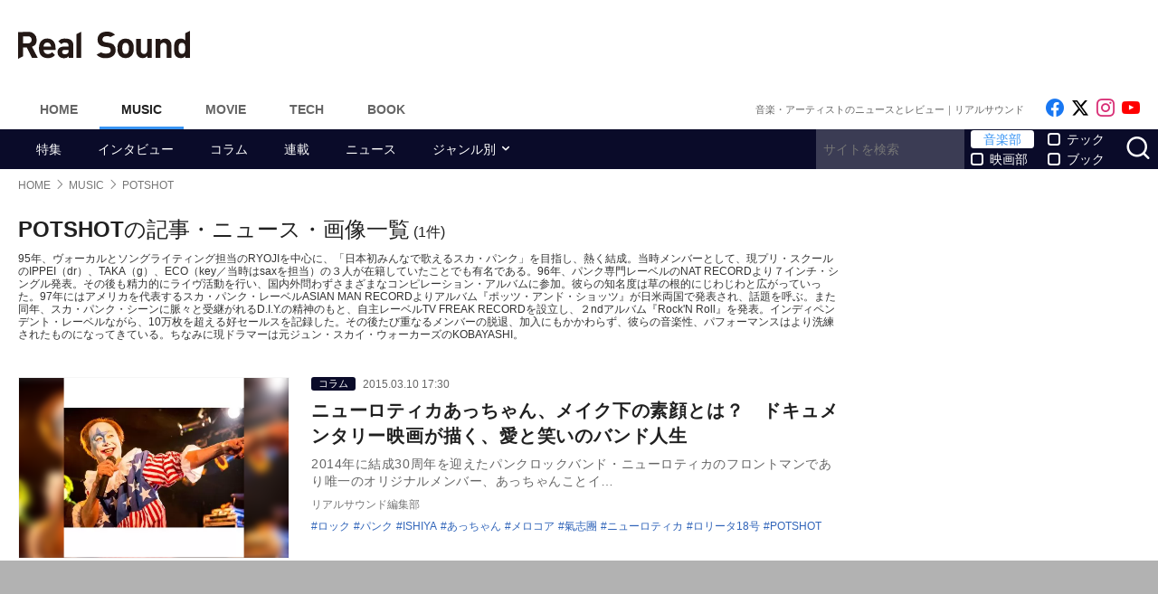

--- FILE ---
content_type: text/html; charset=UTF-8
request_url: https://realsound.jp/tag/potshot
body_size: 11236
content:
<!DOCTYPE html>
<html lang="ja" class="no-js">
<head prefix="og: http://ogp.me/ns# fb: http://ogp.me/ns/fb# website: http://ogp.me/ns/website#">
<meta http-equiv="Content-Type" content="text/html; charset=UTF-8" />
<meta http-equiv="Content-Security-Policy" content="upgrade-insecure-requests">
		<link rel="preload" as="image" href="/wp-content/uploads/2017/05/20150309acchan-mainth_th_-468x468.jpg.webp" fetchpriority="high">
		<link href="https://realsound.jp/wp-content/themes/realsound/pc/style.css?v=20251008" rel="stylesheet" type="text/css" media="all" />
<script type="text/javascript" src="https://realsound.jp/wp-content/themes/realsound/pc/js/site.js?v=20240418" defer></script>
<link rel="icon" href="https://realsound.jp/wp-content/themes/realsound/img/favicon.ico">
<link rel="icon" href="https://realsound.jp/wp-content/themes/realsound/img/favicon.svg" type="image/svg+xml" sizes="any" />
<link rel="apple-touch-icon" href="https://realsound.jp/wp-content/themes/realsound/img/apple-touch-icon.png" />
<link rel="manifest" href="/manifest.webmanifest" />
<link rel="alternate" type="application/atom+xml" title="Real Sound フィード" href="https://realsound.jp/atom.xml" />
<link rel="preload" as="font" type="font/woff2" href="https://realsound.jp/wp-content/themes/realsound/fonts/icomoon.woff2" crossorigin="anonymous" />
<title>POTSHOTの記事・ニュース・画像一覧 - Real Sound｜リアルサウンド</title>
<meta name="description" content="POTSHOTの記事・ニュース・画像一覧です。" />
<link rel="prerender" href="https://realsound.jp" />	<meta name="robots" content="noindex" />
	<meta name="viewport" content="width=device-width,initial-scale=1">
<meta property="fb:admins" content="" />
<meta property="fb:app_id" content="507615522626918" />
<meta property="og:locale" content="ja_JP" />
<meta property="og:type" content="website" />
<meta property="og:title" content="POTSHOTの記事・ニュース・画像一覧 - Real Sound｜リアルサウンド" />
<meta property="og:description" content="POTSHOTの記事・ニュース・画像一覧です。" />
<meta property="og:url" content="https://realsound.jp/tag/potshot" />
<meta property="og:site_name" content="Real Sound｜リアルサウンド" />
<meta property="og:image" content="https://realsound.jp/wp-content/themes/realsound/img/icon-sns.gif" />
<meta property="image_src" content="https://realsound.jp/wp-content/themes/realsound/img/icon-sns.gif" />
<meta property="mixi:image" content="https://realsound.jp/wp-content/themes/realsound/img/icon-sns.gif" />
<meta property="mixi:description" content="POTSHOTの記事・ニュース・画像一覧です。" />
<meta name="twitter:card" content="summary_large_image" />
<meta name="twitter:site" content="@realsoundjp" />
<meta name="twitter:url" content="https://realsound.jp/tag/potshot" />
<meta name="twitter:title" content="POTSHOTの記事・ニュース・画像一覧 - Real Sound｜リアルサウンド" />
<meta name="twitter:description" content="POTSHOTの記事・ニュース・画像一覧です。" />
<meta name="twitter:image" content="https://realsound.jp/wp-content/themes/realsound/img/icon-sns.gif" />
<meta http-equiv="x-dns-prefetch-control" content="on">
<link rel="preconnect" href="https://www.google.com">
<link rel="preconnect" href="https://www.googletagmanager.com" crossorigin>
<link rel="dns-prefetch" href="https://i.ytimg.com">
<link rel="dns-prefetch" href="https://cdn.taboola.com">
<script type='application/ld+json'>{"@context":"https:\/\/schema.org","@graph":[{"@type":"Organization","@id":"https:\/\/realsound.jp\/#organization","url":"https:\/\/blueprint.co.jp\/","logo":"https:\/\/blueprint.co.jp\/wp-content\/themes\/blueprint-2022\/asset\/img\/apple-touch-icon.png","name":"\u682a\u5f0f\u4f1a\u793e blueprint","description":"\u30a6\u30a7\u30d6\u30e1\u30c7\u30a3\u30a2\u306e\u904b\u55b6\u3002\u66f8\u7c4d\u306e\u767a\u884c\u304a\u3088\u3073\u8ca9\u58f2\u3002\u30a4\u30d9\u30f3\u30c8\u306e\u4f01\u753b\u5236\u4f5c\u3002","email":"contact@realsound.jp","telephone":"+81-03-6452-5160","address":{"@type":"PostalAddress","streetAddress":"\u9053\u7384\u5742 1-22-7 5F\/6F","addressLocality":"\u6e0b\u8c37\u533a","addressCountry":"JP","addressRegion":"\u6771\u4eac\u90fd","postalCode":"150-0043"},"image":"https:\/\/blueprint.co.jp\/wp-content\/themes\/blueprint-2022\/asset\/img\/apple-touch-icon.png"},{"@type":"WebSite","@id":"https:\/\/realsound.jp\/#website","url":"https:\/\/realsound.jp","name":"Real Sound\uff5c\u30ea\u30a2\u30eb\u30b5\u30a6\u30f3\u30c9","description":"\u97f3\u697d\u30b7\u30fc\u30f3\u3092\u3082\u3063\u3068\u697d\u3057\u304f\uff01\u3000\u300c\u30ea\u30a2\u30eb\u30b5\u30a6\u30f3\u30c9\u300d\u306f\u3001\u97f3\u697d\u3068\u30db\u30f3\u30cd\u3067\u5411\u304d\u5408\u3046\u4eba\u305f\u3061\u306e\u305f\u3081\u306e\u3001\u97f3\u697d\u30fb\u30a2\u30fc\u30c6\u30a3\u30b9\u30c8\u60c5\u5831\u3001\u4f5c\u54c1\u30ec\u30d3\u30e5\u30fc\u306e\u7dcf\u5408\u30b5\u30a4\u30c8\u3067\u3059\u3002","publisher":{"@id":"https:\/\/realsound.jp\/#organization"},"potentialAction":{"@type":"SearchAction","target":"https:\/\/realsound.jp\/?s={search_term_string}","query-input":"required name=search_term_string"},"copyrightHolder":{"@id":"https:\/\/realsound.jp\/#organization"}},{"@type":["CollectionPage"],"@id":"https:\/\/realsound.jp\/tag\/potshot#webpage","url":"https:\/\/realsound.jp\/tag\/potshot","inLanguage":"ja-JP","name":"POTSHOT\u306e\u8a18\u4e8b\u30fb\u30cb\u30e5\u30fc\u30b9\u30fb\u753b\u50cf\u4e00\u89a7 - Real Sound\uff5c\u30ea\u30a2\u30eb\u30b5\u30a6\u30f3\u30c9","isPartOf":{"@id":"https:\/\/realsound.jp#website"},"description":"POTSHOT\u306e\u8a18\u4e8b\u30fb\u30cb\u30e5\u30fc\u30b9\u30fb\u753b\u50cf\u4e00\u89a7\u3067\u3059\u3002","breadcrumb":{"@id":"https:\/\/realsound.jp\/tag\/potshot#breadcrumb"}},{"@type":"BreadcrumbList","@id":"https:\/\/realsound.jp\/tag\/potshot#breadcrumb","itemListElement":[{"@type":"ListItem","position":1,"name":"HOME","item":"https:\/\/realsound.jp"},[{"@type":"ListItem","position":2,"name":"MUSIC","item":"https:\/\/realsound.jp\/music"},{"@type":"ListItem","position":3,"name":"POTSHOT","item":"https:\/\/realsound.jp\/tag\/potshot"}]]}]}</script>
<meta id="data_adtype" data-adtype="adsense" data-media="music" data-page="other">
<!--n2css--><script>var post_type = 'post';</script>
<style>.grecaptcha-badge { visibility: hidden; }</style>
										<script async src="https://fundingchoicesmessages.google.com/i/pub-8547575683716908?ers=1"></script><script>(function() {function signalGooglefcPresent() {if (!window.frames['googlefcPresent']) {if (document.body) {const iframe = document.createElement('iframe'); iframe.style = 'width: 0; height: 0; border: none; z-index: -1000; left: -1000px; top: -1000px;'; iframe.style.display = 'none'; iframe.name = 'googlefcPresent'; document.body.appendChild(iframe);} else {setTimeout(signalGooglefcPresent, 0);}}}signalGooglefcPresent();})();</script>
												<!--pc_head_end_overlay-->
<script async src="https://pagead2.googlesyndication.com/pagead/js/adsbygoogle.js?client=ca-pub-4337364228821047" crossorigin="anonymous"></script>
<script src="https://imp-adedge.i-mobile.co.jp/tags/82114/realsound-pc.js"></script>
<div id="gStickyAd">
 <style>
 #gStickyAd { width:100%; background-color: rgba(0, 0, 0, 0.3); position: fixed; bottom: 0px; text-align: center; z-index: 2147483647; min-height:100px;}
 </style>
<script async src="https://securepubads.g.doubleclick.net/tag/js/gpt.js" crossorigin="anonymous"></script>
<div id="gpt-passback">
  <script>
    window.googletag = window.googletag || {cmd: []};
    googletag.cmd.push(function() {
    googletag.defineSlot('/114625292/rs_pc_sticky', [[1, 1], [728, 90], [750, 100], [980, 90], [970, 90]], 'gpt-passback').addService(googletag.pubads());
    googletag.enableServices();
    googletag.display('gpt-passback');
    });
  </script>
</div>
</div>
<!--//pc_head_end_overlay-->
	</head>
<body id="realsoundJP" class="template-archive">
<!-- Google Tag Manager -->
<noscript><iframe src="https://www.googletagmanager.com/ns.html?id=GTM-57JRFKG"
height="0" width="0" style="display:none;visibility:hidden"></iframe></noscript>
<script>(function(w,d,s,l,i){w[l]=w[l]||[];w[l].push({'gtm.start':
new Date().getTime(),event:'gtm.js'});var f=d.getElementsByTagName(s)[0],
j=d.createElement(s),dl=l!='dataLayer'?'&l='+l:'';j.async=true;j.src=
'https://www.googletagmanager.com/gtm.js?id='+i+dl;f.parentNode.insertBefore(j,f);
})(window,document,'script','dataLayer','GTM-57JRFKG');</script>
<header class="site-header">
	<div class="container">
		<div class="branding-bar">
			<div class="branding">
				<a href="https://realsound.jp/music" class="logo">
					<img src="https://realsound.jp/wp-content/themes/realsound/pc/img/logo.svg" alt="Real Sound｜リアルサウンド" width="190" height="30" />
				</a>
			</div>
			<div id="ad_header">
													<!--pc_header-->
<div style="width: 100%;">
<!-- rs_pc_header -->
<ins class="adsbygoogle"
     style="display:inline-block;width:970px;height:90px"
     data-ad-client="ca-pub-4337364228821047"
     data-ad-slot="2607419567"></ins>
<script>
     (adsbygoogle = window.adsbygoogle || []).push({});
</script>
</div>
<!--//pc_header-->
							</div>
		</div>
		<nav class="site-nav">
			<ul class="site-nav-menu">
				<li class="menu-item menu-item-home"><a href="https://realsound.jp/">Home</a></li>
				<li class="menu-item menu-item-music menu-item-current"><a href="https://realsound.jp/music">Music</a></li>
				<li class="menu-item menu-item-movie"><a href="https://realsound.jp/movie">Movie</a></li>
				<li class="menu-item menu-item-tech"><a href="https://realsound.jp/tech">Tech</a></li>
				<li class="menu-item menu-item-book"><a href="https://realsound.jp/book">Book</a></li>
			</ul>
			<div class="site-nav-info">
				<div class="site-title">音楽・アーティストのニュースとレビュー｜リアルサウンド</div>				<ul class="site-sns list-sns">
					<li>
						<a href="https://www.facebook.com/realsoundjp" rel="nofollow" target="_blank">
							<span class="sr-only">Like on Facebook</span>
						</a>
					</li>
					<li>
						<a href="https://x.com/realsoundjp" rel="nofollow" target="_blank">
							<span class="sr-only">Follow on x</span>
						</a>
					</li>
					<li>
						<a href="https://www.instagram.com/realsoundjp/" rel="nofollow" target="_blank">
							<span class="sr-only">Follow on Instagram</span>
						</a>
					</li>
										<li>
						<a href="https://www.youtube.com/@RealSoundMusic" rel="nofollow" target="_blank">
							<span class="sr-only">Follow on YouTube</span>
						</a>
					</li>
														</ul>
			</div>
		</nav>
	<!--./container--></div>
	<nav class="navbar navbar-category">
		<div class="container">
			<ul class="list-category">
				      <li class="menu-item"><a href="https://realsound.jp/category/special">特集</a></li>
						      <li class="menu-item"><a href="https://realsound.jp/category/interview">インタビュー</a></li>
						      <li class="menu-item"><a href="https://realsound.jp/category/column">コラム</a></li>
						      <li class="menu-item"><a href="https://realsound.jp/category/series">連載</a></li>
						      <li class="menu-item"><a href="https://realsound.jp/category/news">ニュース</a></li>
						      <li class="menu-item menu-item-has-children">
	        <a href="https://realsound.jp/category/genre">ジャンル別</a>
	        <ul>
				          <li><a href="https://realsound.jp/category/genre/j-pop">JPOP</a></li>
				          <li><a href="https://realsound.jp/category/genre/rock">バンド・ROCK</a></li>
				          <li><a href="https://realsound.jp/category/genre/rap-hiphop-rb">RAP・HIPHOP・R&amp;B</a></li>
				          <li><a href="https://realsound.jp/category/genre/global">グローバル</a></li>
				          <li><a href="https://realsound.jp/category/genre/boys-group">男性グループ</a></li>
				          <li><a href="https://realsound.jp/category/genre/girls-group">女性グループ</a></li>
				          <li><a href="https://realsound.jp/category/genre/virtual">バーチャル</a></li>
				          <li><a href="https://realsound.jp/category/genre/vocaloid">ボカロ・歌い手</a></li>
				          <li><a href="https://realsound.jp/category/genre/anime-song">アニメソング</a></li>
				          <li><a href="https://realsound.jp/category/genre/voice-actor">声優</a></li>
				        </ul>
	      </li>
							</ul>
			<form role="search" method="get" action="https://realsound.jp/" class="ga_send" data-ga_cat="Search">
				<input class="keyword" type="text" value="" name="s" id="s" placeholder="サイトを検索" required="">
				<div class="group">
					<input type="checkbox" name="pt[]" value="music" id="music" checked /><label for="music">音楽部</label>
					<input type="checkbox" name="pt[]" value="movie" id="movie" /><label for="movie">映画部</label>
				</div>
				<div class="group">
					<input type="checkbox" name="pt[]" value="tech" id="tech" /><label for="tech">テック</label>
					<input type="checkbox" name="pt[]" value="book" id="book" /><label for="book">ブック</label>
				</div>
				<button class="button" type="submit" value="検索">
					<span class="sr-only">サイトを検索</span>
				</button>
			</form>
		</div>
	</nav>
</header>
<div class="page"><div class="container">
	<nav aria-label="breadcrumb">
		<ol class="breadcrumb"><li class="breadcrumb-item"><a href="https://realsound.jp/"><span>HOME</span></a></li><li class="breadcrumb-item"><a href="https://realsound.jp/music"><span>MUSIC</span></a></li><li class="breadcrumb-item active" aria-current="page"><span><strong>POTSHOT</strong></span></li></ol>	</nav>
	<div class="contents col-wrapper">
		<div class="col-primary">
			<main role="main" class="entry-list">
				<header class="entry-list-header">
					<h1 class="entry-list-title"><span>POTSHOT</span>の記事・ニュース・画像一覧</h1>
					<div class="num-of-article">(1件)</div>
						<p>95年、ヴォーカルとソングライティング担当のRYOJIを中心に、「日本初みんなで歌えるスカ・パンク」を目指し、熱く結成。当時メンバーとして、現プリ・スクールのIPPEI（dr）、TAKA（g）、ECO（key／当時はsaxを担当）の３人が在籍していたことでも有名である。96年、パンク専門レーベルのNAT RECORDより７インチ・シングル発表。その後も精力的にライヴ活動を行い、国内外問わずさまざまなコンピレーション・アルバムに参加。彼らの知名度は草の根的にじわじわと広がっていった。97年にはアメリカを代表するスカ・パンク・レーベルASIAN MAN RECORDよりアルバム『ポッツ・アンド・ショッツ』が日米両国で発表され、話題を呼ぶ。また同年、スカ・パンク・シーンに脈々と受継がれるD.I.Y.の精神のもと、自主レーベルTV FREAK RECORDを設立し、２ndアルバム『Rock'N Roll』を発表。インディペンデント・レーベルながら、10万枚を超える好セールスを記録した。その後たび重なるメンバーの脱退、加入にもかかわらず、彼らの音楽性、パフォーマンスはより洗練されたものになってきている。ちなみに現ドラマーは元ジュン・スカイ・ウォーカーズのKOBAYASHI。<br />
</p>
		<div class="related_tag_words"></div>				</header>
				<div class="entry-list ">

	<article class="entry-summary">
	<div class="entry-thumb">
		<a href="https://realsound.jp/2015/03/post-2690.html">
			<div class="fixed-ratio" style="background-image:url(/wp-content/uploads/2017/05/20150309acchan-mainth_th_-468x468.jpg.webp);"><picture><source srcset="/wp-content/uploads/2017/05/20150309acchan-mainth_th_-468x468.jpg.webp" type="image/webp"><img src="/wp-content/uploads/2017/05/20150309acchan-mainth_th_-468x468.jpg" width="468" height="468" alt="ニューロティカ『あっちゃん』映画レビュー" fetchpriority="high" /></picture></div>		</a>
	</div>
	<div class="entry-text">
		<div class="entry-info">
				<div class="entry-category"><a href="https://realsound.jp/category/column">コラム</a></div>
				<time datetime="2015-03-10T17:30" class="entry-time">2015.03.10 17:30</time>
		</div>
		<h3 class="entry-title">
			<a href="https://realsound.jp/2015/03/post-2690.html">ニューロティカあっちゃん、メイク下の素顔とは？　ドキュメンタリー映画が描く、愛と笑いのバンド人生</a>
		</h3>
		<p class="entry-excerpt">2014年に結成30周年を迎えたパンクロックバンド・ニューロティカのフロントマンであり唯一のオリジナルメンバー、あっちゃんことイ…</p>
		<div class="entry-author">リアルサウンド編集部</div>
		<div class="entry-tag">
			<ul>
				<li><a href="https://realsound.jp/tag/%e3%83%ad%e3%83%83%e3%82%af" rel="tag">ロック</a></li><li><a href="https://realsound.jp/tag/%e3%83%91%e3%83%b3%e3%82%af" rel="tag">パンク</a></li><li><a href="https://realsound.jp/tag/ishiya" rel="tag">ISHIYA</a></li><li><a href="https://realsound.jp/tag/%e3%81%82%e3%81%a3%e3%81%a1%e3%82%83%e3%82%93" rel="tag">あっちゃん</a></li><li><a href="https://realsound.jp/tag/%e3%83%a1%e3%83%ad%e3%82%b3%e3%82%a2" rel="tag">メロコア</a></li><li><a href="https://realsound.jp/tag/%e6%b0%a3%e5%bf%97%e5%9c%98" rel="tag">氣志團</a></li><li><a href="https://realsound.jp/tag/nyurotika" rel="tag">ニューロティカ</a></li><li><a href="https://realsound.jp/tag/rori-ta-18-gou" rel="tag">ロリータ18号</a></li><li><a href="https://realsound.jp/tag/potshot" rel="tag">POTSHOT</a></li>			</ul>
		</div>
	</div>
</article>						</div>
			</main>
		</div>
		<div class="col-aside">
			<aside id="sidebar">
			<div class="widget widget-adsense ad">
		<!--pc_side_1-->
<div style="width: 100%;">
<!-- rs_pc_right-column01 -->
<ins class="adsbygoogle"
     style="display:inline-block;width:300px;height:600px"
     data-ad-client="ca-pub-4337364228821047"
     data-ad-slot="7380820662"></ins>
<script>
     (adsbygoogle = window.adsbygoogle || []).push({});
</script>
</div>
<!--//pc_side_1-->
	</div>
				<div class="widget widget-list">
		<section>
			<h2 class="widget-title">特集</h2>
					<article class="entry-summary entry-summary-card">
				<a href="https://realsound.jp/2026/01/post-2251620.html">
					<div class="entry-thumb">
						<div class="fixed-ratio" style="background-image: url('/wp-content/uploads/2025/12/eyecatch-jasrac1-158x89.jpg.webp');"><picture><source srcset="/wp-content/uploads/2025/12/eyecatch-jasrac1-158x89.jpg.webp" type="image/webp"><img src="/wp-content/uploads/2025/12/eyecatch-jasrac1-158x89.jpg" width="158" height="89" alt="Spot “Rights” powered by JASRAC" decoding="async" /></picture></div>					</div>
					<div class="entry-text">
						<h3 class="entry-title">Spot “Rights” powered by JASRAC</h3>
					</div>
				</a>
			</article>
					<article class="entry-summary entry-summary-card">
				<a href="https://realsound.jp/2025/12/post-2262667.html">
					<div class="entry-thumb">
						<div class="fixed-ratio" style="background-image: url('/wp-content/uploads/2025/12/20251227-tokushu-99-158x105.jpg.webp');"><picture><source srcset="/wp-content/uploads/2025/12/20251227-tokushu-99-158x105.jpg.webp" type="image/webp"><img src="/wp-content/uploads/2025/12/20251227-tokushu-99-158x105.jpg" width="158" height="105" alt="【2025→2026】年末年始特集" decoding="async" /></picture></div>					</div>
					<div class="entry-text">
						<h3 class="entry-title">【2025→2026】年末年始特集</h3>
					</div>
				</a>
			</article>
					<a href="https://realsound.jp/category/special" class="btn btn-secondary">特集をもっと見る<span class="icon-chevron-right"></span></a>
		</section>
	</div>
	<div class="widget widget-list">
		<section>
			<h2 class="widget-title">コラム</h2>
					<article class="entry-summary entry-summary-card">
				<a href="https://realsound.jp/2026/01/post-2283329.html">
					<div class="entry-thumb">
						<div class="fixed-ratio" style="background-image: url('/wp-content/uploads/2026/01/20260123-rosalia-01-158x158.jpg.webp');"><picture><source srcset="/wp-content/uploads/2026/01/20260123-rosalia-01-158x158.jpg.webp" type="image/webp"><img src="/wp-content/uploads/2026/01/20260123-rosalia-01-158x158.jpg" width="158" height="158" alt="ロザリア『LUX』を“身体性”から読み解く" decoding="async" loading="lazy" /></picture></div>					</div>
					<div class="entry-text">
						<h3 class="entry-title">ロザリア『LUX』を“身体性”から読み解く</h3>
					</div>
				</a>
			</article>
					<article class="entry-summary entry-summary-card">
				<a href="https://realsound.jp/2026/01/post-2280613.html">
					<div class="entry-thumb">
						<div class="fixed-ratio"><picture><source srcset="/wp-content/uploads/2026/01/20260119-king-and-prince-99-158x114.jpg.webp" type="image/webp"><img src="/wp-content/uploads/2026/01/20260119-king-and-prince-99-158x114.jpg" width="158" height="114" alt="King &amp; Prince『STARRING』徹底解説" decoding="async" loading="lazy" /></picture></div>					</div>
					<div class="entry-text">
						<h3 class="entry-title">King & Prince『STARRING』徹底解説</h3>
					</div>
				</a>
			</article>
					<a href="https://realsound.jp/category/column" class="btn btn-secondary">コラムをもっと見る<span class="icon-chevron-right"></span></a>
		</section>
	</div>

	<div id="sideInterview" class="widget widget-list">
		<section>
			<h2 class="widget-title">インタビュー</h2>
					<article class="entry-summary entry-summary-card">
				<a href="https://realsound.jp/2026/01/post-2286330.html">
					<div class="entry-thumb">
						<div class="fixed-ratio" style="background-image: url('/wp-content/uploads/2026/01/20260123-kizunaai-99-158x89.jpeg.webp');"><picture><source srcset="/wp-content/uploads/2026/01/20260123-kizunaai-99-158x89.jpeg.webp" type="image/webp"><img src="/wp-content/uploads/2026/01/20260123-kizunaai-99-158x89.jpeg" width="158" height="89" alt="キズナアイが語るデビューから変わらぬ信念" decoding="async" loading="lazy" /></picture></div>					</div>
					<div class="entry-text">
												<div class="entry-info">
							<div class="entry-category">キズナアイ</div>
						</div>
												<h3 class="entry-title">キズナアイが語るデビューから変わらぬ信念</h3>
					</div>
				</a>
			</article>
					<article class="entry-summary entry-summary-card">
				<a href="https://realsound.jp/2026/01/post-2283327.html">
					<div class="entry-thumb">
						<div class="fixed-ratio" style="background-image: url('/wp-content/uploads/2026/01/20260122-yangskinny-shion-03-158x105.jpg.webp');"><picture><source srcset="/wp-content/uploads/2026/01/20260122-yangskinny-shion-03-158x105.jpg.webp" type="image/webp"><img src="/wp-content/uploads/2026/01/20260122-yangskinny-shion-03-158x105.jpg" width="158" height="105" alt="ヤングスキニー連載取材：しおん" decoding="async" loading="lazy" /></picture></div>					</div>
					<div class="entry-text">
												<div class="entry-info">
							<div class="entry-category">ヤングスキニー しおん</div>
						</div>
												<h3 class="entry-title">ヤングスキニー連載取材：しおん</h3>
					</div>
				</a>
			</article>
					<article class="entry-summary entry-summary-card">
				<a href="https://realsound.jp/2026/01/post-2285480.html">
					<div class="entry-thumb">
						<div class="fixed-ratio"><picture><source srcset="/wp-content/uploads/2026/01/20260123-alfee-99-135x158.jpeg.webp" type="image/webp"><img src="/wp-content/uploads/2026/01/20260123-alfee-99-135x158.jpeg" width="135" height="158" alt="THE ALFEE、最新ALに刻む生き様" decoding="async" loading="lazy" /></picture></div>					</div>
					<div class="entry-text">
												<div class="entry-info">
							<div class="entry-category">THE ALFEE</div>
						</div>
												<h3 class="entry-title">THE ALFEE、最新ALに刻む生き様</h3>
					</div>
				</a>
			</article>
					<article class="entry-summary entry-summary-card">
				<a href="https://realsound.jp/2026/01/post-2282914.html">
					<div class="entry-thumb">
						<div class="fixed-ratio" style="background-image: url('/wp-content/uploads/2026/01/20260121-kotori-99-158x105.jpg.webp');"><picture><source srcset="/wp-content/uploads/2026/01/20260121-kotori-99-158x105.jpg.webp" type="image/webp"><img src="/wp-content/uploads/2026/01/20260121-kotori-99-158x105.jpg" width="158" height="105" alt="KOTORI横山×さよならポエジー オサキ 対談" decoding="async" loading="lazy" /></picture></div>					</div>
					<div class="entry-text">
												<div class="entry-info">
							<div class="entry-category">KOTORI 横山優也×さよならポエジー オサキアユ</div>
						</div>
												<h3 class="entry-title">KOTORI横山×さよならポエジー オサキ 対談</h3>
					</div>
				</a>
			</article>
					<article class="entry-summary entry-summary-card">
				<a href="https://realsound.jp/2026/01/post-2283941.html">
					<div class="entry-thumb">
						<div class="fixed-ratio" style="background-image: url('/wp-content/uploads/2026/01/20260122-bmsgtrainee-99-158x105.jpg.webp');"><picture><source srcset="/wp-content/uploads/2026/01/20260122-bmsgtrainee-99-158x105.jpg.webp" type="image/webp"><img src="/wp-content/uploads/2026/01/20260122-bmsgtrainee-99-158x105.jpg" width="158" height="105" alt="BMSG TRAINEE 連載：KEI" decoding="async" loading="lazy" /></picture></div>					</div>
					<div class="entry-text">
												<div class="entry-info">
							<div class="entry-category">BMSG TRAINEE・KEI</div>
						</div>
												<h3 class="entry-title">BMSG TRAINEE 連載：KEI</h3>
					</div>
				</a>
			</article>
					<article class="entry-summary entry-summary-card">
				<a href="https://realsound.jp/2026/01/post-2282909.html">
					<div class="entry-thumb">
						<div class="fixed-ratio" style="background-image: url('/wp-content/uploads/2026/01/20260121-cion-99-158x105.jpg.webp');"><picture><source srcset="/wp-content/uploads/2026/01/20260121-cion-99-158x105.jpg.webp" type="image/webp"><img src="/wp-content/uploads/2026/01/20260121-cion-99-158x105.jpg" width="158" height="105" alt="CiON、2026年の決意表明" decoding="async" loading="lazy" /></picture></div>					</div>
					<div class="entry-text">
												<div class="entry-info">
							<div class="entry-category">CiON</div>
						</div>
												<h3 class="entry-title">CiON、2026年の決意表明</h3>
					</div>
				</a>
			</article>
					<article class="entry-summary entry-summary-card">
				<a href="https://realsound.jp/2026/01/post-2281922.html">
					<div class="entry-thumb">
						<div class="fixed-ratio" style="background-image: url('/wp-content/uploads/2026/01/20260121-east-of-eden-99-158x105.jpg.webp');"><picture><source srcset="/wp-content/uploads/2026/01/20260121-east-of-eden-99-158x105.jpg.webp" type="image/webp"><img src="/wp-content/uploads/2026/01/20260121-east-of-eden-99-158x105.jpg" width="158" height="105" alt="East Of Edenが見つめる今" decoding="async" loading="lazy" /></picture></div>					</div>
					<div class="entry-text">
												<div class="entry-info">
							<div class="entry-category">East Of Eden</div>
						</div>
												<h3 class="entry-title">East Of Edenが見つめる今</h3>
					</div>
				</a>
			</article>
					<article class="entry-summary entry-summary-card">
				<a href="https://realsound.jp/2026/01/post-2281361.html">
					<div class="entry-thumb">
						<div class="fixed-ratio" style="background-image: url('/wp-content/uploads/2026/01/20260120-bmsgtrainee-keito-99-158x105.jpg.webp');"><picture><source srcset="/wp-content/uploads/2026/01/20260120-bmsgtrainee-keito-99-158x105.jpg.webp" type="image/webp"><img src="/wp-content/uploads/2026/01/20260120-bmsgtrainee-keito-99-158x105.jpg" width="158" height="105" alt="BMSG TRAINEE 連載：KEITO" decoding="async" loading="lazy" /></picture></div>					</div>
					<div class="entry-text">
												<div class="entry-info">
							<div class="entry-category">BMSG TRAINEE・KEITO</div>
						</div>
												<h3 class="entry-title">BMSG TRAINEE 連載：KEITO</h3>
					</div>
				</a>
			</article>
					<article class="entry-summary entry-summary-card">
				<a href="https://realsound.jp/2026/01/post-2280467.html">
					<div class="entry-thumb">
						<div class="fixed-ratio" style="background-image: url('/wp-content/uploads/2026/01/20260118-pacifica-99-158x105.jpg.webp');"><picture><source srcset="/wp-content/uploads/2026/01/20260118-pacifica-99-158x105.jpg.webp" type="image/webp"><img src="/wp-content/uploads/2026/01/20260118-pacifica-99-158x105.jpg" width="158" height="105" alt="Pacifica、来日公演前の2人を直撃" decoding="async" loading="lazy" /></picture></div>					</div>
					<div class="entry-text">
												<div class="entry-info">
							<div class="entry-category">Pacifica</div>
						</div>
												<h3 class="entry-title">Pacifica、来日公演前の2人を直撃</h3>
					</div>
				</a>
			</article>
					<article class="entry-summary entry-summary-card">
				<a href="https://realsound.jp/2026/01/post-2276380.html">
					<div class="entry-thumb">
						<div class="fixed-ratio" style="background-image: url('/wp-content/uploads/2026/01/20260116-nogizaka46-int-99-158x105.jpg.webp');"><picture><source srcset="/wp-content/uploads/2026/01/20260116-nogizaka46-int-99-158x105.jpg.webp" type="image/webp"><img src="/wp-content/uploads/2026/01/20260116-nogizaka46-int-99-158x105.jpg" width="158" height="105" alt="メンバーが語る、乃木坂46の強さ" decoding="async" loading="lazy" /></picture></div>					</div>
					<div class="entry-text">
												<div class="entry-info">
							<div class="entry-category">乃木坂46 遠藤さくら、一ノ瀬美空、梅澤美波</div>
						</div>
												<h3 class="entry-title">メンバーが語る、乃木坂46の強さ</h3>
					</div>
				</a>
			</article>
					<article class="entry-summary entry-summary-card">
				<a href="https://realsound.jp/2026/01/post-2277774.html">
					<div class="entry-thumb">
						<div class="fixed-ratio" style="background-image: url('/wp-content/uploads/2026/01/20260116-nikotan-koyama-int-99-158x105.jpg.webp');"><picture><source srcset="/wp-content/uploads/2026/01/20260116-nikotan-koyama-int-99-158x105.jpg.webp" type="image/webp"><img src="/wp-content/uploads/2026/01/20260116-nikotan-koyama-int-99-158x105.jpg" width="158" height="105" alt="児山隆×ニコタン対談" decoding="async" loading="lazy" /></picture></div>					</div>
					<div class="entry-text">
												<div class="entry-info">
							<div class="entry-category">『万事快調』児山隆監督×NIKO NIKO TAN TAN</div>
						</div>
												<h3 class="entry-title">児山隆×ニコタン対談</h3>
					</div>
				</a>
			</article>
					<article class="entry-summary entry-summary-card">
				<a href="https://realsound.jp/2026/01/post-2276774.html">
					<div class="entry-thumb">
						<div class="fixed-ratio"><picture><source srcset="/wp-content/uploads/2026/01/20260115-haruigarashi-99-158x158.jpg.webp" type="image/webp"><img src="/wp-content/uploads/2026/01/20260115-haruigarashi-99-158x158.jpg" width="158" height="158" alt="五十嵐ハル、初アニソンの手応え" decoding="async" loading="lazy" /></picture></div>					</div>
					<div class="entry-text">
												<div class="entry-info">
							<div class="entry-category">五十嵐ハル</div>
						</div>
												<h3 class="entry-title">五十嵐ハル、初アニソンの手応え</h3>
					</div>
				</a>
			</article>
					<a href="https://realsound.jp/category/interview" class="btn btn-secondary">インタビュー記事をもっと見る<span class="icon-chevron-right"></span></a>
		</section>
	</div>
	
	<div class="widget widget-rank rank-no-thumb">
		<section id="totalRank">
			<h2 class="widget-title"><span>ランキング</span></h2>
			<input type="radio" name="rank_switch" class="widget-rank-switch" id="totalRank-tri_acc" checked>
			<input type="radio" name="rank_switch" class="widget-rank-switch" id="totalRank-tri_sha">
			<ul class="widget-rank-tab">
				<li class="widget-rank-tab-list"><label for="totalRank-tri_acc" class="widget-rank-tab-label">アクセス数</label></li>
				<li class="widget-rank-tab-list"><label for="totalRank-tri_sha" class="widget-rank-tab-label">シェア数</label></li>
			</ul>
			<div class="widget-rank-wrap">
				<div data-rank="post" class="widget-rank-acc widget-rank-inner">
						<article class="entry-summary">
						<a href="https://realsound.jp/2026/01/post-2285595.html" data-ga-event-category="rs-ranking-test1" data-ga-event-action="rs-movie:pc-test1" data-ga-event-label="rs-rank:1-test1">
							<h3 class="entry-title" data-ga-event-category="rs-ranking-test2" data-ga-event-action="rs-movie:pc-test2" data-ga-event-label="rs-rank:1-test2">歌声分析 Vol.6：玉置浩二</h3>
						</a>
					</article>
						<article class="entry-summary">
						<a href="https://realsound.jp/2026/01/post-2285480.html" data-ga-event-category="rs-ranking-test1" data-ga-event-action="rs-movie:pc-test1" data-ga-event-label="rs-rank:2-test1">
							<h3 class="entry-title" data-ga-event-category="rs-ranking-test2" data-ga-event-action="rs-movie:pc-test2" data-ga-event-label="rs-rank:2-test2">THE ALFEE、最新ALに刻む生き様</h3>
						</a>
					</article>
						<article class="entry-summary">
						<a href="https://realsound.jp/2026/01/post-2285590.html" data-ga-event-category="rs-ranking-test1" data-ga-event-action="rs-movie:pc-test1" data-ga-event-label="rs-rank:3-test1">
							<h3 class="entry-title" data-ga-event-category="rs-ranking-test2" data-ga-event-action="rs-movie:pc-test2" data-ga-event-label="rs-rank:3-test2">宮本浩次、福山雅治……充実のライブ活動</h3>
						</a>
					</article>
						<article class="entry-summary">
						<a href="https://realsound.jp/2026/01/post-2285579.html" data-ga-event-category="rs-ranking-test1" data-ga-event-action="rs-movie:pc-test1" data-ga-event-label="rs-rank:4-test1">
							<h3 class="entry-title" data-ga-event-category="rs-ranking-test2" data-ga-event-action="rs-movie:pc-test2" data-ga-event-label="rs-rank:4-test2">嵐 櫻井翔が愛され続ける理由とは？</h3>
						</a>
					</article>
						<article class="entry-summary">
						<a href="https://realsound.jp/2026/01/post-2287171.html" data-ga-event-category="rs-ranking-test1" data-ga-event-action="rs-movie:pc-test1" data-ga-event-label="rs-rank:5-test1">
							<h3 class="entry-title" data-ga-event-category="rs-ranking-test2" data-ga-event-action="rs-movie:pc-test2" data-ga-event-label="rs-rank:5-test2">TWICE SANA、黒キャミソールに反響</h3>
						</a>
					</article>
						<article class="entry-summary">
						<a href="https://realsound.jp/2026/01/post-2276742.html" data-ga-event-category="rs-ranking-test1" data-ga-event-action="rs-movie:pc-test1" data-ga-event-label="rs-rank:6-test1">
							<h3 class="entry-title" data-ga-event-category="rs-ranking-test2" data-ga-event-action="rs-movie:pc-test2" data-ga-event-label="rs-rank:6-test2">RADWIMPS 20周年ツアー徹底レポ</h3>
						</a>
					</article>
						<article class="entry-summary">
						<a href="https://realsound.jp/2026/01/post-2285648.html" data-ga-event-category="rs-ranking-test1" data-ga-event-action="rs-movie:pc-test1" data-ga-event-label="rs-rank:7-test1">
							<h3 class="entry-title" data-ga-event-category="rs-ranking-test2" data-ga-event-action="rs-movie:pc-test2" data-ga-event-label="rs-rank:7-test2">7人で始まった“TAGRIGHT”という挑戦</h3>
						</a>
					</article>
						<article class="entry-summary">
						<a href="https://realsound.jp/2026/01/post-2286813.html" data-ga-event-category="rs-ranking-test1" data-ga-event-action="rs-movie:pc-test1" data-ga-event-label="rs-rank:8-test1">
							<h3 class="entry-title" data-ga-event-category="rs-ranking-test2" data-ga-event-action="rs-movie:pc-test2" data-ga-event-label="rs-rank:8-test2">Mr.Childre「Again」で衝動を鳴らした意味</h3>
						</a>
					</article>
						<article class="entry-summary">
						<a href="https://realsound.jp/2026/01/post-2282884.html" data-ga-event-category="rs-ranking-test1" data-ga-event-action="rs-movie:pc-test1" data-ga-event-label="rs-rank:9-test1">
							<h3 class="entry-title" data-ga-event-category="rs-ranking-test2" data-ga-event-action="rs-movie:pc-test2" data-ga-event-label="rs-rank:9-test2">THE ALFEE、信念を貫き続ける美学</h3>
						</a>
					</article>
						<article class="entry-summary">
						<a href="https://realsound.jp/2026/01/post-2287008.html" data-ga-event-category="rs-ranking-test1" data-ga-event-action="rs-movie:pc-test1" data-ga-event-label="rs-rank:10-test1">
							<h3 class="entry-title" data-ga-event-category="rs-ranking-test2" data-ga-event-action="rs-movie:pc-test2" data-ga-event-label="rs-rank:10-test2">秋元真夏、沖縄の海を満喫</h3>
						</a>
					</article>
						<span class="widget-rank-update-time">03:11更新</span>
				</div>
				<div data-rank="share" class="widget-rank-sha widget-rank-inner">
						<article class="entry-summary" data-share="43">
						<a href="https://realsound.jp/2026/01/post-2285480.html">
							<h3 class="entry-title">THE ALFEE、最新ALに刻む生き様</h3>
						</a>
					</article>
						<article class="entry-summary" data-share="35">
						<a href="https://realsound.jp/2026/01/post-2282884.html">
							<h3 class="entry-title">THE ALFEE、信念を貫き続ける美学</h3>
						</a>
					</article>
						<article class="entry-summary" data-share="20">
						<a href="https://realsound.jp/2026/01/post-2276742.html">
							<h3 class="entry-title">RADWIMPS 20周年ツアー徹底レポ</h3>
						</a>
					</article>
						<article class="entry-summary" data-share="19">
						<a href="https://realsound.jp/2026/01/post-2283789.html">
							<h3 class="entry-title">THE ALFEE、音楽以外でも届けるエンタメ</h3>
						</a>
					</article>
						<article class="entry-summary" data-share="13">
						<a href="https://realsound.jp/2026/01/post-2268475.html">
							<h3 class="entry-title">SHOW-WA&MATSURI、2025年の快進撃</h3>
						</a>
					</article>
						<article class="entry-summary" data-share="12">
						<a href="https://realsound.jp/2026/01/post-2283707.html">
							<h3 class="entry-title">Snow Manデビュー6周年、“9人”の絆</h3>
						</a>
					</article>
						<article class="entry-summary" data-share="12">
						<a href="https://realsound.jp/2026/01/post-2280656.html">
							<h3 class="entry-title">板野友美、親子4世代で静岡旅行</h3>
						</a>
					</article>
						<article class="entry-summary" data-share="11">
						<a href="https://realsound.jp/2026/01/post-2283497.html">
							<h3 class="entry-title">板野友美、白スーツ姿で総務省を表敬訪問</h3>
						</a>
					</article>
						<article class="entry-summary" data-share="9">
						<a href="https://realsound.jp/2026/01/post-2284393.html">
							<h3 class="entry-title">香取慎吾、『わが街のラーメン国宝』MC</h3>
						</a>
					</article>
						<article class="entry-summary" data-share="7">
						<a href="https://realsound.jp/2026/01/post-2285432.html">
							<h3 class="entry-title">『それスノSP』“10人連続完コピ”挑戦</h3>
						</a>
					</article>
						<span class="widget-rank-update-time">03:11更新</span>
				</div>
			</div>
		</section>
	</div>

	<div class="widget widget-rank-img">
		<section id="totalImgRank">
			<h2 class="widget-title"><span>画像ランキング</span></h2>
			<article class="entry-summary">
				<div class="entry-thumb">
					<a href="https://realsound.jp/2026/01/post-2282884.html/photo/20260120-alfee-01"><div class="fixed-ratio"><picture>
						<source srcset="https://realsound.jp/wp-content/uploads/2026/01/20260120-alfee-01-312x468.jpg.webp" type="image/webp">
						<img src="https://realsound.jp/wp-content/uploads/2026/01/20260120-alfee-01-312x468.jpg" width="312" height="468" alt="THE ALFEE、信念を貫き続ける美学">
					</picture></div></a>
				</div>
			</article>
			<article class="entry-summary">
				<div class="entry-thumb">
					<a href="https://realsound.jp/2026/01/post-2282884.html/photo/20260120-alfee-02"><div class="fixed-ratio"><picture>
						<source srcset="https://realsound.jp/wp-content/uploads/2026/01/20260120-alfee-02-312x468.jpg.webp" type="image/webp">
						<img src="https://realsound.jp/wp-content/uploads/2026/01/20260120-alfee-02-312x468.jpg" width="312" height="468" alt="THE ALFEE、信念を貫き続ける美学">
					</picture></div></a>
				</div>
			</article>
			<article class="entry-summary">
				<div class="entry-thumb">
					<a href="https://realsound.jp/2026/01/post-2276742.html/photo/20260122-radwimps-01"><div class="fixed-ratio"><picture>
						<source srcset="https://realsound.jp/wp-content/uploads/2026/01/20260122-radwimps-01-702x468.jpg.webp" type="image/webp">
						<img src="https://realsound.jp/wp-content/uploads/2026/01/20260122-radwimps-01-702x468.jpg" width="702" height="468" alt="RADWIMPS 20周年ツアー徹底レポ">
					</picture></div></a>
				</div>
			</article>
			<article class="entry-summary">
				<div class="entry-thumb">
					<a href="https://realsound.jp/2026/01/post-2282884.html/photo/20260120-alfee-03"><div class="fixed-ratio"><picture>
						<source srcset="https://realsound.jp/wp-content/uploads/2026/01/20260120-alfee-03-312x468.jpg.webp" type="image/webp">
						<img src="https://realsound.jp/wp-content/uploads/2026/01/20260120-alfee-03-312x468.jpg" width="312" height="468" alt="THE ALFEE、信念を貫き続ける美学">
					</picture></div></a>
				</div>
			</article>
			<article class="entry-summary">
				<div class="entry-thumb">
					<a href="https://realsound.jp/2026/01/post-2282884.html/photo/20260120-alfee-04"><div class="fixed-ratio"><picture>
						<source srcset="https://realsound.jp/wp-content/uploads/2026/01/20260120-alfee-04-702x468.jpg.webp" type="image/webp">
						<img src="https://realsound.jp/wp-content/uploads/2026/01/20260120-alfee-04-702x468.jpg" width="702" height="468" alt="THE ALFEE、信念を貫き続ける美学">
					</picture></div></a>
				</div>
			</article>
			<article class="entry-summary">
				<div class="entry-thumb">
					<a href="https://realsound.jp/2026/01/post-2282884.html/photo/20260120-alfee-99"><div class="fixed-ratio"><picture>
						<source srcset="https://realsound.jp/wp-content/uploads/2026/01/20260120-alfee-99-702x468.jpg.webp" type="image/webp">
						<img src="https://realsound.jp/wp-content/uploads/2026/01/20260120-alfee-99-702x468.jpg" width="702" height="468" alt="THE ALFEE、信念を貫き続ける美学">
					</picture></div></a>
				</div>
			</article>
			<article class="entry-summary">
				<div class="entry-thumb">
					<a href="https://realsound.jp/2026/01/post-2285648.html/photo/20260124-tagright-recap6-01"><div class="fixed-ratio"><picture>
						<source srcset="https://realsound.jp/wp-content/uploads/2026/01/20260124-tagright-recap6-01-702x395.jpeg.webp" type="image/webp">
						<img src="https://realsound.jp/wp-content/uploads/2026/01/20260124-tagright-recap6-01-702x395.jpeg" width="702" height="395" alt="7人で始まった&ldquo;TAGRIGHT&rdquo;という挑戦">
					</picture></div></a>
				</div>
			</article>
			<article class="entry-summary">
				<div class="entry-thumb">
					<a href="https://realsound.jp/2026/01/post-2276742.html/photo/20260122-radwimps-02"><div class="fixed-ratio"><picture>
						<source srcset="https://realsound.jp/wp-content/uploads/2026/01/20260122-radwimps-02-702x468.jpg.webp" type="image/webp">
						<img src="https://realsound.jp/wp-content/uploads/2026/01/20260122-radwimps-02-702x468.jpg" width="702" height="468" alt="RADWIMPS 20周年ツアー徹底レポ">
					</picture></div></a>
				</div>
			</article>
			<article class="entry-summary">
				<div class="entry-thumb">
					<a href="https://realsound.jp/2026/01/post-2276742.html/photo/20260122-radwimps-03"><div class="fixed-ratio"><picture>
						<source srcset="https://realsound.jp/wp-content/uploads/2026/01/20260122-radwimps-03-702x468.jpg.webp" type="image/webp">
						<img src="https://realsound.jp/wp-content/uploads/2026/01/20260122-radwimps-03-702x468.jpg" width="702" height="468" alt="RADWIMPS 20周年ツアー徹底レポ">
					</picture></div></a>
				</div>
			</article>
			<article class="entry-summary">
				<div class="entry-thumb">
					<a href="https://realsound.jp/2026/01/post-2276742.html/photo/20260122-radwimps-04"><div class="fixed-ratio"><picture>
						<source srcset="https://realsound.jp/wp-content/uploads/2026/01/20260122-radwimps-04-702x468.jpg.webp" type="image/webp">
						<img src="https://realsound.jp/wp-content/uploads/2026/01/20260122-radwimps-04-702x468.jpg" width="702" height="468" alt="RADWIMPS 20周年ツアー徹底レポ">
					</picture></div></a>
				</div>
			</article>
			<a href="https://realsound.jp/music/photo-ranking" class="btn btn-secondary">画像をもっと見る<span class="icon-chevron-right"></span></a>
		</section>
	</div>
</aside>		</div>
	<!--./contents col-wrapper--></div>
<!--./container--></div>
<div id="ad_bottom">
	</div>
	<footer class="site-footer" role="contentinfo">
	<div class="container">
		<div class="footer-list list-categories">
			    <dl>
	        <dt><a href="https://realsound.jp/category/special">特集</a></dt>
				    </dl>
			    <dl>
	        <dt><a href="https://realsound.jp/category/interview">インタビュー</a></dt>
				    </dl>
			    <dl>
	        <dt><a href="https://realsound.jp/category/column">コラム</a></dt>
				    </dl>
			    <dl>
	        <dt><a href="https://realsound.jp/category/series">連載</a></dt>
				    </dl>
			    <dl>
	        <dt><a href="https://realsound.jp/category/news">ニュース</a></dt>
				    </dl>
			    <dl>
	        <dt><a href="https://realsound.jp/category/genre">ジャンル別</a></dt>
			          <dd>
				            <div><a href="https://realsound.jp/category/genre/j-pop">JPOP</a></div>
				            <div><a href="https://realsound.jp/category/genre/rock">バンド・ROCK</a></div>
				            <div><a href="https://realsound.jp/category/genre/rap-hiphop-rb">RAP・HIPHOP・R&amp;B</a></div>
				            <div><a href="https://realsound.jp/category/genre/global">グローバル</a></div>
				            <div><a href="https://realsound.jp/category/genre/boys-group">男性グループ</a></div>
				            <div><a href="https://realsound.jp/category/genre/girls-group">女性グループ</a></div>
				            <div><a href="https://realsound.jp/category/genre/virtual">バーチャル</a></div>
				            <div><a href="https://realsound.jp/category/genre/vocaloid">ボカロ・歌い手</a></div>
				            <div><a href="https://realsound.jp/category/genre/anime-song">アニメソング</a></div>
				            <div><a href="https://realsound.jp/category/genre/voice-actor">声優</a></div>
				          </dd>
				    </dl>
			<!--./footer-list list-categories--></div>
		<div class="footer-list list-months">
			<dl>
				<dt><a href="/music/backnumber.html">月別アーカイブ</a></dt>
			</dl>
		<!--./footer-list list-months--></div>
		<div class="footer-list list-kaywords">
			<dl>
				<dt><a href="/keywords">キーワード索引</a></dt>
			</dl>
		<!--./footer-list list-kaywords--></div>
		<div class="footer-about">
			<ul>
				<li><a href="/music/about.html">リアルサウンド音楽部とは</a></li>
				<li><a href="/music/publisher.html">編集部・運営情報</a></li>
				<li><a href="/music/contact">情報提供・記事へのお問い合わせ</a></li>
				<li><a href="/music/contact/adindex.html">広告に関するお問い合わせ</a></li>
				<li><a href="https://blueprint.co.jp/recruit" target="_blank">採用情報</a></li>
			</ul>
			<ul>
				<li><a href="/privacy">プライバシーポリシー</a></li>
				<li><a href="/cookie">クッキーポリシー</a></li>
				<li><a href="/optout">外部送信ポリシー</a></li>
				<li><a href="/distribution">記事配信先メディア</a></li>
			</ul>
		</div>
		<div class="copyright">
			<p>&copy; realsound.jp <!--Copyright &copy; realsound.jp All Right Reserved.--></p>
		</div>
	<!--./container--></div>
</footer>
<!--page--></div>
	<!--pc_body_end-->

<!--//pc_body_end-->
</body>
</html>

--- FILE ---
content_type: text/html; charset=utf-8
request_url: https://www.google.com/recaptcha/api2/aframe
body_size: 182
content:
<!DOCTYPE HTML><html><head><meta http-equiv="content-type" content="text/html; charset=UTF-8"></head><body><script nonce="d9FS1OPhNsntfp1hPmFzVQ">/** Anti-fraud and anti-abuse applications only. See google.com/recaptcha */ try{var clients={'sodar':'https://pagead2.googlesyndication.com/pagead/sodar?'};window.addEventListener("message",function(a){try{if(a.source===window.parent){var b=JSON.parse(a.data);var c=clients[b['id']];if(c){var d=document.createElement('img');d.src=c+b['params']+'&rc='+(localStorage.getItem("rc::a")?sessionStorage.getItem("rc::b"):"");window.document.body.appendChild(d);sessionStorage.setItem("rc::e",parseInt(sessionStorage.getItem("rc::e")||0)+1);localStorage.setItem("rc::h",'1769367017182');}}}catch(b){}});window.parent.postMessage("_grecaptcha_ready", "*");}catch(b){}</script></body></html>

--- FILE ---
content_type: application/javascript; charset=utf-8
request_url: https://fundingchoicesmessages.google.com/f/AGSKWxX8xB-skc9D8E9WJldbukWSZshee12iKaziRnSAQga5YRWy7w4Rdotpb91Tkq0lQdfdNv6_WSaY3CWCV_KmFdrykMG2fFWgb-pNuuwk2aK6N6LsE17RrVknibFEnid8toR4nE9aqMHNuzkXSlagnaML-nyxswSGjapy7l_8KA60iTI3QnzHHCk1kQND/_/imlive.gif/ad-channel-/300x250-_your_ad.-ad-util-
body_size: -1289
content:
window['d4e3e8a8-797d-4f73-8792-3e40753d1060'] = true;